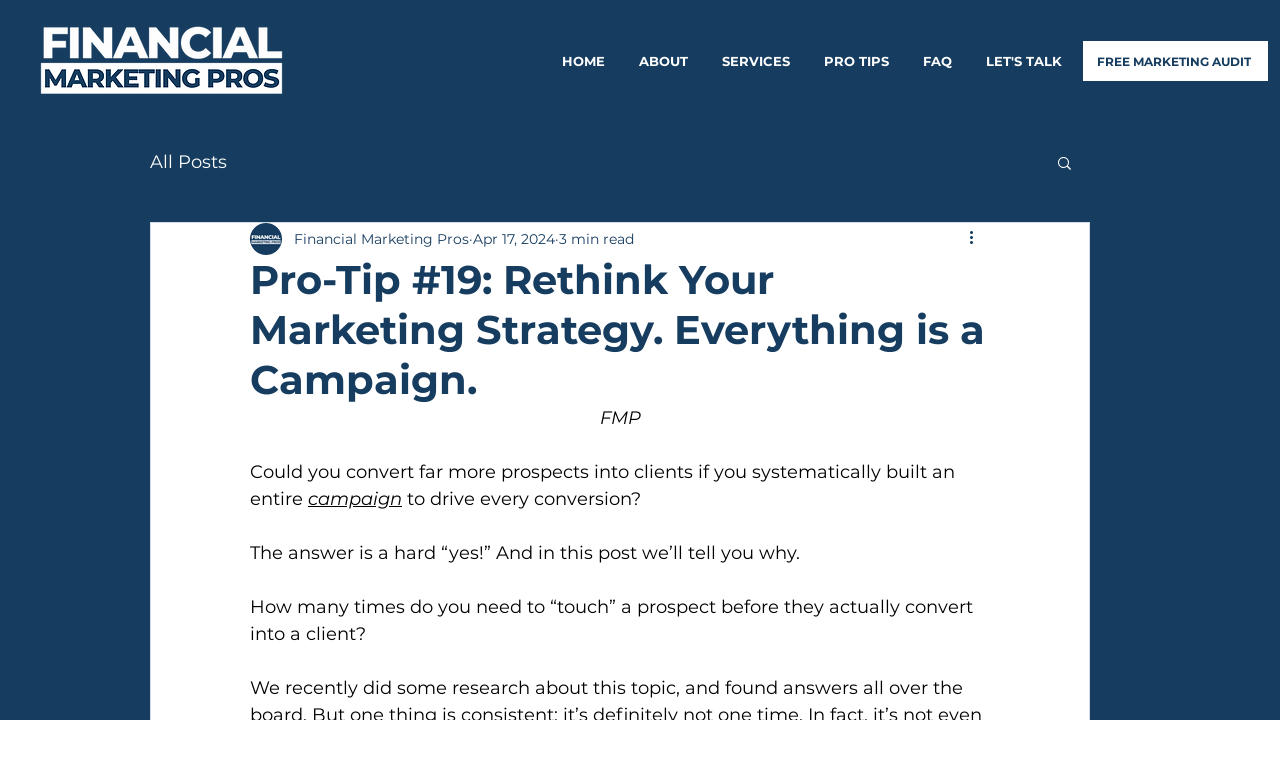

--- FILE ---
content_type: application/javascript
request_url: https://prism.app-us1.com/?a=226641883&u=https%3A%2F%2Fwww.financialmarketingpros.com%2Fpost%2Fpro-tip-19-rethink-your-marketing-strategy-everything-is-a-campaign
body_size: 123
content:
window.visitorGlobalObject=window.visitorGlobalObject||window.prismGlobalObject;window.visitorGlobalObject.setVisitorId('9274f33a-a1e9-4e40-a9f3-9708944e2080', '226641883');window.visitorGlobalObject.setWhitelistedServices('tracking', '226641883');